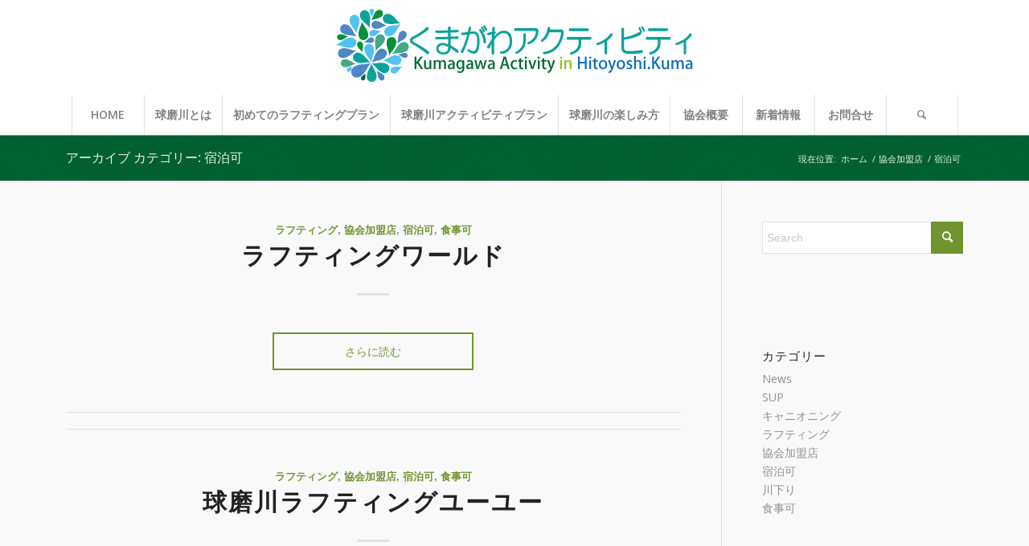

--- FILE ---
content_type: text/html; charset=UTF-8
request_url: https://kumagawa-raft.com/category/association_member/accommodation/
body_size: 15000
content:
<!DOCTYPE html>
<html dir="ltr" lang="ja" prefix="og: https://ogp.me/ns#" class="html_stretched responsive av-preloader-disabled  html_header_top html_logo_center html_bottom_nav_header html_menu_right html_large html_header_sticky html_header_shrinking_disabled html_mobile_menu_tablet html_header_searchicon html_content_align_center html_header_unstick_top html_header_stretch_disabled html_minimal_header html_minimal_header_shadow html_elegant-blog html_av-overlay-side html_av-overlay-side-minimal html_av-submenu-noclone html_entry_id_4024 av-cookies-no-cookie-consent av-no-preview av-default-lightbox html_text_menu_active av-mobile-menu-switch-default">
<head>
<meta charset="UTF-8" />
<meta name="robots" content="noindex, follow" />


<!-- mobile setting -->
<meta name="viewport" content="width=device-width, initial-scale=1">

<!-- Scripts/CSS and wp_head hook -->
<title>宿泊可 - 球磨川アクティビティ</title>
	<style>img:is([sizes="auto" i], [sizes^="auto," i]) { contain-intrinsic-size: 3000px 1500px }</style>
	
		<!-- All in One SEO 4.6.3 - aioseo.com -->
		<meta name="robots" content="max-image-preview:large" />
		<link rel="canonical" href="https://kumagawa-raft.com/category/association_member/accommodation/" />
		<meta name="generator" content="All in One SEO (AIOSEO) 4.6.3" />
		<script type="application/ld+json" class="aioseo-schema">
			{"@context":"https:\/\/schema.org","@graph":[{"@type":"BreadcrumbList","@id":"https:\/\/kumagawa-raft.com\/category\/association_member\/accommodation\/#breadcrumblist","itemListElement":[{"@type":"ListItem","@id":"https:\/\/kumagawa-raft.com\/#listItem","position":1,"name":"\u5bb6","item":"https:\/\/kumagawa-raft.com\/","nextItem":"https:\/\/kumagawa-raft.com\/category\/association_member\/#listItem"},{"@type":"ListItem","@id":"https:\/\/kumagawa-raft.com\/category\/association_member\/#listItem","position":2,"name":"\u5354\u4f1a\u52a0\u76df\u5e97","item":"https:\/\/kumagawa-raft.com\/category\/association_member\/","nextItem":"https:\/\/kumagawa-raft.com\/category\/association_member\/accommodation\/#listItem","previousItem":"https:\/\/kumagawa-raft.com\/#listItem"},{"@type":"ListItem","@id":"https:\/\/kumagawa-raft.com\/category\/association_member\/accommodation\/#listItem","position":3,"name":"\u5bbf\u6cca\u53ef","previousItem":"https:\/\/kumagawa-raft.com\/category\/association_member\/#listItem"}]},{"@type":"CollectionPage","@id":"https:\/\/kumagawa-raft.com\/category\/association_member\/accommodation\/#collectionpage","url":"https:\/\/kumagawa-raft.com\/category\/association_member\/accommodation\/","name":"\u5bbf\u6cca\u53ef - \u7403\u78e8\u5ddd\u30a2\u30af\u30c6\u30a3\u30d3\u30c6\u30a3","inLanguage":"ja","isPartOf":{"@id":"https:\/\/kumagawa-raft.com\/#website"},"breadcrumb":{"@id":"https:\/\/kumagawa-raft.com\/category\/association_member\/accommodation\/#breadcrumblist"}},{"@type":"Organization","@id":"https:\/\/kumagawa-raft.com\/#organization","name":"\u7403\u78e8\u5ddd\u30a2\u30af\u30c6\u30a3\u30d3\u30c6\u30a3","url":"https:\/\/kumagawa-raft.com\/"},{"@type":"WebSite","@id":"https:\/\/kumagawa-raft.com\/#website","url":"https:\/\/kumagawa-raft.com\/","name":"\u7403\u78e8\u5ddd\u30a2\u30af\u30c6\u30a3\u30d3\u30c6\u30a3","description":"\u65e5\u672c\u4e09\u6025\u6d41\u3000\u7403\u78e8\u5ddd\u3092\u697d\u3057\u3082\u3046\uff01","inLanguage":"ja","publisher":{"@id":"https:\/\/kumagawa-raft.com\/#organization"}}]}
		</script>
		<!-- All in One SEO -->

<link rel='dns-prefetch' href='//stats.wp.com' />
<link rel="alternate" type="application/rss+xml" title="球磨川アクティビティ &raquo; フィード" href="https://kumagawa-raft.com/feed/" />
<link rel="alternate" type="application/rss+xml" title="球磨川アクティビティ &raquo; コメントフィード" href="https://kumagawa-raft.com/comments/feed/" />
<link rel="alternate" type="application/rss+xml" title="球磨川アクティビティ &raquo; 宿泊可 カテゴリーのフィード" href="https://kumagawa-raft.com/category/association_member/accommodation/feed/" />

<!-- google webfont font replacement -->

			<script type='text/javascript'>

				(function() {

					/*	check if webfonts are disabled by user setting via cookie - or user must opt in.	*/
					var html = document.getElementsByTagName('html')[0];
					var cookie_check = html.className.indexOf('av-cookies-needs-opt-in') >= 0 || html.className.indexOf('av-cookies-can-opt-out') >= 0;
					var allow_continue = true;
					var silent_accept_cookie = html.className.indexOf('av-cookies-user-silent-accept') >= 0;

					if( cookie_check && ! silent_accept_cookie )
					{
						if( ! document.cookie.match(/aviaCookieConsent/) || html.className.indexOf('av-cookies-session-refused') >= 0 )
						{
							allow_continue = false;
						}
						else
						{
							if( ! document.cookie.match(/aviaPrivacyRefuseCookiesHideBar/) )
							{
								allow_continue = false;
							}
							else if( ! document.cookie.match(/aviaPrivacyEssentialCookiesEnabled/) )
							{
								allow_continue = false;
							}
							else if( document.cookie.match(/aviaPrivacyGoogleWebfontsDisabled/) )
							{
								allow_continue = false;
							}
						}
					}

					if( allow_continue )
					{
						var f = document.createElement('link');

						f.type 	= 'text/css';
						f.rel 	= 'stylesheet';
						f.href 	= 'https://fonts.googleapis.com/css?family=Open+Sans:400,600&display=auto';
						f.id 	= 'avia-google-webfont';

						document.getElementsByTagName('head')[0].appendChild(f);
					}
				})();

			</script>
			<script type="text/javascript">
/* <![CDATA[ */
window._wpemojiSettings = {"baseUrl":"https:\/\/s.w.org\/images\/core\/emoji\/16.0.1\/72x72\/","ext":".png","svgUrl":"https:\/\/s.w.org\/images\/core\/emoji\/16.0.1\/svg\/","svgExt":".svg","source":{"concatemoji":"https:\/\/kumagawa-raft.com\/wp-includes\/js\/wp-emoji-release.min.js?ver=6.8.3"}};
/*! This file is auto-generated */
!function(s,n){var o,i,e;function c(e){try{var t={supportTests:e,timestamp:(new Date).valueOf()};sessionStorage.setItem(o,JSON.stringify(t))}catch(e){}}function p(e,t,n){e.clearRect(0,0,e.canvas.width,e.canvas.height),e.fillText(t,0,0);var t=new Uint32Array(e.getImageData(0,0,e.canvas.width,e.canvas.height).data),a=(e.clearRect(0,0,e.canvas.width,e.canvas.height),e.fillText(n,0,0),new Uint32Array(e.getImageData(0,0,e.canvas.width,e.canvas.height).data));return t.every(function(e,t){return e===a[t]})}function u(e,t){e.clearRect(0,0,e.canvas.width,e.canvas.height),e.fillText(t,0,0);for(var n=e.getImageData(16,16,1,1),a=0;a<n.data.length;a++)if(0!==n.data[a])return!1;return!0}function f(e,t,n,a){switch(t){case"flag":return n(e,"\ud83c\udff3\ufe0f\u200d\u26a7\ufe0f","\ud83c\udff3\ufe0f\u200b\u26a7\ufe0f")?!1:!n(e,"\ud83c\udde8\ud83c\uddf6","\ud83c\udde8\u200b\ud83c\uddf6")&&!n(e,"\ud83c\udff4\udb40\udc67\udb40\udc62\udb40\udc65\udb40\udc6e\udb40\udc67\udb40\udc7f","\ud83c\udff4\u200b\udb40\udc67\u200b\udb40\udc62\u200b\udb40\udc65\u200b\udb40\udc6e\u200b\udb40\udc67\u200b\udb40\udc7f");case"emoji":return!a(e,"\ud83e\udedf")}return!1}function g(e,t,n,a){var r="undefined"!=typeof WorkerGlobalScope&&self instanceof WorkerGlobalScope?new OffscreenCanvas(300,150):s.createElement("canvas"),o=r.getContext("2d",{willReadFrequently:!0}),i=(o.textBaseline="top",o.font="600 32px Arial",{});return e.forEach(function(e){i[e]=t(o,e,n,a)}),i}function t(e){var t=s.createElement("script");t.src=e,t.defer=!0,s.head.appendChild(t)}"undefined"!=typeof Promise&&(o="wpEmojiSettingsSupports",i=["flag","emoji"],n.supports={everything:!0,everythingExceptFlag:!0},e=new Promise(function(e){s.addEventListener("DOMContentLoaded",e,{once:!0})}),new Promise(function(t){var n=function(){try{var e=JSON.parse(sessionStorage.getItem(o));if("object"==typeof e&&"number"==typeof e.timestamp&&(new Date).valueOf()<e.timestamp+604800&&"object"==typeof e.supportTests)return e.supportTests}catch(e){}return null}();if(!n){if("undefined"!=typeof Worker&&"undefined"!=typeof OffscreenCanvas&&"undefined"!=typeof URL&&URL.createObjectURL&&"undefined"!=typeof Blob)try{var e="postMessage("+g.toString()+"("+[JSON.stringify(i),f.toString(),p.toString(),u.toString()].join(",")+"));",a=new Blob([e],{type:"text/javascript"}),r=new Worker(URL.createObjectURL(a),{name:"wpTestEmojiSupports"});return void(r.onmessage=function(e){c(n=e.data),r.terminate(),t(n)})}catch(e){}c(n=g(i,f,p,u))}t(n)}).then(function(e){for(var t in e)n.supports[t]=e[t],n.supports.everything=n.supports.everything&&n.supports[t],"flag"!==t&&(n.supports.everythingExceptFlag=n.supports.everythingExceptFlag&&n.supports[t]);n.supports.everythingExceptFlag=n.supports.everythingExceptFlag&&!n.supports.flag,n.DOMReady=!1,n.readyCallback=function(){n.DOMReady=!0}}).then(function(){return e}).then(function(){var e;n.supports.everything||(n.readyCallback(),(e=n.source||{}).concatemoji?t(e.concatemoji):e.wpemoji&&e.twemoji&&(t(e.twemoji),t(e.wpemoji)))}))}((window,document),window._wpemojiSettings);
/* ]]> */
</script>
<style id='wp-emoji-styles-inline-css' type='text/css'>

	img.wp-smiley, img.emoji {
		display: inline !important;
		border: none !important;
		box-shadow: none !important;
		height: 1em !important;
		width: 1em !important;
		margin: 0 0.07em !important;
		vertical-align: -0.1em !important;
		background: none !important;
		padding: 0 !important;
	}
</style>
<link rel='stylesheet' id='wp-block-library-css' href='https://kumagawa-raft.com/wp-includes/css/dist/block-library/style.min.css?ver=6.8.3' type='text/css' media='all' />
<style id='wp-block-library-inline-css' type='text/css'>
.has-text-align-justify{text-align:justify;}
</style>
<style id='jetpack-sharing-buttons-style-inline-css' type='text/css'>
.jetpack-sharing-buttons__services-list{display:flex;flex-direction:row;flex-wrap:wrap;gap:0;list-style-type:none;margin:5px;padding:0}.jetpack-sharing-buttons__services-list.has-small-icon-size{font-size:12px}.jetpack-sharing-buttons__services-list.has-normal-icon-size{font-size:16px}.jetpack-sharing-buttons__services-list.has-large-icon-size{font-size:24px}.jetpack-sharing-buttons__services-list.has-huge-icon-size{font-size:36px}@media print{.jetpack-sharing-buttons__services-list{display:none!important}}.editor-styles-wrapper .wp-block-jetpack-sharing-buttons{gap:0;padding-inline-start:0}ul.jetpack-sharing-buttons__services-list.has-background{padding:1.25em 2.375em}
</style>
<link rel='stylesheet' id='liquid-block-speech-css' href='https://kumagawa-raft.com/wp-content/plugins/liquid-speech-balloon/css/block.css?ver=6.8.3' type='text/css' media='all' />
<style id='global-styles-inline-css' type='text/css'>
:root{--wp--preset--aspect-ratio--square: 1;--wp--preset--aspect-ratio--4-3: 4/3;--wp--preset--aspect-ratio--3-4: 3/4;--wp--preset--aspect-ratio--3-2: 3/2;--wp--preset--aspect-ratio--2-3: 2/3;--wp--preset--aspect-ratio--16-9: 16/9;--wp--preset--aspect-ratio--9-16: 9/16;--wp--preset--color--black: #000000;--wp--preset--color--cyan-bluish-gray: #abb8c3;--wp--preset--color--white: #ffffff;--wp--preset--color--pale-pink: #f78da7;--wp--preset--color--vivid-red: #cf2e2e;--wp--preset--color--luminous-vivid-orange: #ff6900;--wp--preset--color--luminous-vivid-amber: #fcb900;--wp--preset--color--light-green-cyan: #7bdcb5;--wp--preset--color--vivid-green-cyan: #00d084;--wp--preset--color--pale-cyan-blue: #8ed1fc;--wp--preset--color--vivid-cyan-blue: #0693e3;--wp--preset--color--vivid-purple: #9b51e0;--wp--preset--color--metallic-red: #b02b2c;--wp--preset--color--maximum-yellow-red: #edae44;--wp--preset--color--yellow-sun: #eeee22;--wp--preset--color--palm-leaf: #83a846;--wp--preset--color--aero: #7bb0e7;--wp--preset--color--old-lavender: #745f7e;--wp--preset--color--steel-teal: #5f8789;--wp--preset--color--raspberry-pink: #d65799;--wp--preset--color--medium-turquoise: #4ecac2;--wp--preset--gradient--vivid-cyan-blue-to-vivid-purple: linear-gradient(135deg,rgba(6,147,227,1) 0%,rgb(155,81,224) 100%);--wp--preset--gradient--light-green-cyan-to-vivid-green-cyan: linear-gradient(135deg,rgb(122,220,180) 0%,rgb(0,208,130) 100%);--wp--preset--gradient--luminous-vivid-amber-to-luminous-vivid-orange: linear-gradient(135deg,rgba(252,185,0,1) 0%,rgba(255,105,0,1) 100%);--wp--preset--gradient--luminous-vivid-orange-to-vivid-red: linear-gradient(135deg,rgba(255,105,0,1) 0%,rgb(207,46,46) 100%);--wp--preset--gradient--very-light-gray-to-cyan-bluish-gray: linear-gradient(135deg,rgb(238,238,238) 0%,rgb(169,184,195) 100%);--wp--preset--gradient--cool-to-warm-spectrum: linear-gradient(135deg,rgb(74,234,220) 0%,rgb(151,120,209) 20%,rgb(207,42,186) 40%,rgb(238,44,130) 60%,rgb(251,105,98) 80%,rgb(254,248,76) 100%);--wp--preset--gradient--blush-light-purple: linear-gradient(135deg,rgb(255,206,236) 0%,rgb(152,150,240) 100%);--wp--preset--gradient--blush-bordeaux: linear-gradient(135deg,rgb(254,205,165) 0%,rgb(254,45,45) 50%,rgb(107,0,62) 100%);--wp--preset--gradient--luminous-dusk: linear-gradient(135deg,rgb(255,203,112) 0%,rgb(199,81,192) 50%,rgb(65,88,208) 100%);--wp--preset--gradient--pale-ocean: linear-gradient(135deg,rgb(255,245,203) 0%,rgb(182,227,212) 50%,rgb(51,167,181) 100%);--wp--preset--gradient--electric-grass: linear-gradient(135deg,rgb(202,248,128) 0%,rgb(113,206,126) 100%);--wp--preset--gradient--midnight: linear-gradient(135deg,rgb(2,3,129) 0%,rgb(40,116,252) 100%);--wp--preset--font-size--small: 1rem;--wp--preset--font-size--medium: 1.125rem;--wp--preset--font-size--large: 1.75rem;--wp--preset--font-size--x-large: clamp(1.75rem, 3vw, 2.25rem);--wp--preset--spacing--20: 0.44rem;--wp--preset--spacing--30: 0.67rem;--wp--preset--spacing--40: 1rem;--wp--preset--spacing--50: 1.5rem;--wp--preset--spacing--60: 2.25rem;--wp--preset--spacing--70: 3.38rem;--wp--preset--spacing--80: 5.06rem;--wp--preset--shadow--natural: 6px 6px 9px rgba(0, 0, 0, 0.2);--wp--preset--shadow--deep: 12px 12px 50px rgba(0, 0, 0, 0.4);--wp--preset--shadow--sharp: 6px 6px 0px rgba(0, 0, 0, 0.2);--wp--preset--shadow--outlined: 6px 6px 0px -3px rgba(255, 255, 255, 1), 6px 6px rgba(0, 0, 0, 1);--wp--preset--shadow--crisp: 6px 6px 0px rgba(0, 0, 0, 1);}:root { --wp--style--global--content-size: 800px;--wp--style--global--wide-size: 1130px; }:where(body) { margin: 0; }.wp-site-blocks > .alignleft { float: left; margin-right: 2em; }.wp-site-blocks > .alignright { float: right; margin-left: 2em; }.wp-site-blocks > .aligncenter { justify-content: center; margin-left: auto; margin-right: auto; }:where(.is-layout-flex){gap: 0.5em;}:where(.is-layout-grid){gap: 0.5em;}.is-layout-flow > .alignleft{float: left;margin-inline-start: 0;margin-inline-end: 2em;}.is-layout-flow > .alignright{float: right;margin-inline-start: 2em;margin-inline-end: 0;}.is-layout-flow > .aligncenter{margin-left: auto !important;margin-right: auto !important;}.is-layout-constrained > .alignleft{float: left;margin-inline-start: 0;margin-inline-end: 2em;}.is-layout-constrained > .alignright{float: right;margin-inline-start: 2em;margin-inline-end: 0;}.is-layout-constrained > .aligncenter{margin-left: auto !important;margin-right: auto !important;}.is-layout-constrained > :where(:not(.alignleft):not(.alignright):not(.alignfull)){max-width: var(--wp--style--global--content-size);margin-left: auto !important;margin-right: auto !important;}.is-layout-constrained > .alignwide{max-width: var(--wp--style--global--wide-size);}body .is-layout-flex{display: flex;}.is-layout-flex{flex-wrap: wrap;align-items: center;}.is-layout-flex > :is(*, div){margin: 0;}body .is-layout-grid{display: grid;}.is-layout-grid > :is(*, div){margin: 0;}body{padding-top: 0px;padding-right: 0px;padding-bottom: 0px;padding-left: 0px;}a:where(:not(.wp-element-button)){text-decoration: underline;}:root :where(.wp-element-button, .wp-block-button__link){background-color: #32373c;border-width: 0;color: #fff;font-family: inherit;font-size: inherit;line-height: inherit;padding: calc(0.667em + 2px) calc(1.333em + 2px);text-decoration: none;}.has-black-color{color: var(--wp--preset--color--black) !important;}.has-cyan-bluish-gray-color{color: var(--wp--preset--color--cyan-bluish-gray) !important;}.has-white-color{color: var(--wp--preset--color--white) !important;}.has-pale-pink-color{color: var(--wp--preset--color--pale-pink) !important;}.has-vivid-red-color{color: var(--wp--preset--color--vivid-red) !important;}.has-luminous-vivid-orange-color{color: var(--wp--preset--color--luminous-vivid-orange) !important;}.has-luminous-vivid-amber-color{color: var(--wp--preset--color--luminous-vivid-amber) !important;}.has-light-green-cyan-color{color: var(--wp--preset--color--light-green-cyan) !important;}.has-vivid-green-cyan-color{color: var(--wp--preset--color--vivid-green-cyan) !important;}.has-pale-cyan-blue-color{color: var(--wp--preset--color--pale-cyan-blue) !important;}.has-vivid-cyan-blue-color{color: var(--wp--preset--color--vivid-cyan-blue) !important;}.has-vivid-purple-color{color: var(--wp--preset--color--vivid-purple) !important;}.has-metallic-red-color{color: var(--wp--preset--color--metallic-red) !important;}.has-maximum-yellow-red-color{color: var(--wp--preset--color--maximum-yellow-red) !important;}.has-yellow-sun-color{color: var(--wp--preset--color--yellow-sun) !important;}.has-palm-leaf-color{color: var(--wp--preset--color--palm-leaf) !important;}.has-aero-color{color: var(--wp--preset--color--aero) !important;}.has-old-lavender-color{color: var(--wp--preset--color--old-lavender) !important;}.has-steel-teal-color{color: var(--wp--preset--color--steel-teal) !important;}.has-raspberry-pink-color{color: var(--wp--preset--color--raspberry-pink) !important;}.has-medium-turquoise-color{color: var(--wp--preset--color--medium-turquoise) !important;}.has-black-background-color{background-color: var(--wp--preset--color--black) !important;}.has-cyan-bluish-gray-background-color{background-color: var(--wp--preset--color--cyan-bluish-gray) !important;}.has-white-background-color{background-color: var(--wp--preset--color--white) !important;}.has-pale-pink-background-color{background-color: var(--wp--preset--color--pale-pink) !important;}.has-vivid-red-background-color{background-color: var(--wp--preset--color--vivid-red) !important;}.has-luminous-vivid-orange-background-color{background-color: var(--wp--preset--color--luminous-vivid-orange) !important;}.has-luminous-vivid-amber-background-color{background-color: var(--wp--preset--color--luminous-vivid-amber) !important;}.has-light-green-cyan-background-color{background-color: var(--wp--preset--color--light-green-cyan) !important;}.has-vivid-green-cyan-background-color{background-color: var(--wp--preset--color--vivid-green-cyan) !important;}.has-pale-cyan-blue-background-color{background-color: var(--wp--preset--color--pale-cyan-blue) !important;}.has-vivid-cyan-blue-background-color{background-color: var(--wp--preset--color--vivid-cyan-blue) !important;}.has-vivid-purple-background-color{background-color: var(--wp--preset--color--vivid-purple) !important;}.has-metallic-red-background-color{background-color: var(--wp--preset--color--metallic-red) !important;}.has-maximum-yellow-red-background-color{background-color: var(--wp--preset--color--maximum-yellow-red) !important;}.has-yellow-sun-background-color{background-color: var(--wp--preset--color--yellow-sun) !important;}.has-palm-leaf-background-color{background-color: var(--wp--preset--color--palm-leaf) !important;}.has-aero-background-color{background-color: var(--wp--preset--color--aero) !important;}.has-old-lavender-background-color{background-color: var(--wp--preset--color--old-lavender) !important;}.has-steel-teal-background-color{background-color: var(--wp--preset--color--steel-teal) !important;}.has-raspberry-pink-background-color{background-color: var(--wp--preset--color--raspberry-pink) !important;}.has-medium-turquoise-background-color{background-color: var(--wp--preset--color--medium-turquoise) !important;}.has-black-border-color{border-color: var(--wp--preset--color--black) !important;}.has-cyan-bluish-gray-border-color{border-color: var(--wp--preset--color--cyan-bluish-gray) !important;}.has-white-border-color{border-color: var(--wp--preset--color--white) !important;}.has-pale-pink-border-color{border-color: var(--wp--preset--color--pale-pink) !important;}.has-vivid-red-border-color{border-color: var(--wp--preset--color--vivid-red) !important;}.has-luminous-vivid-orange-border-color{border-color: var(--wp--preset--color--luminous-vivid-orange) !important;}.has-luminous-vivid-amber-border-color{border-color: var(--wp--preset--color--luminous-vivid-amber) !important;}.has-light-green-cyan-border-color{border-color: var(--wp--preset--color--light-green-cyan) !important;}.has-vivid-green-cyan-border-color{border-color: var(--wp--preset--color--vivid-green-cyan) !important;}.has-pale-cyan-blue-border-color{border-color: var(--wp--preset--color--pale-cyan-blue) !important;}.has-vivid-cyan-blue-border-color{border-color: var(--wp--preset--color--vivid-cyan-blue) !important;}.has-vivid-purple-border-color{border-color: var(--wp--preset--color--vivid-purple) !important;}.has-metallic-red-border-color{border-color: var(--wp--preset--color--metallic-red) !important;}.has-maximum-yellow-red-border-color{border-color: var(--wp--preset--color--maximum-yellow-red) !important;}.has-yellow-sun-border-color{border-color: var(--wp--preset--color--yellow-sun) !important;}.has-palm-leaf-border-color{border-color: var(--wp--preset--color--palm-leaf) !important;}.has-aero-border-color{border-color: var(--wp--preset--color--aero) !important;}.has-old-lavender-border-color{border-color: var(--wp--preset--color--old-lavender) !important;}.has-steel-teal-border-color{border-color: var(--wp--preset--color--steel-teal) !important;}.has-raspberry-pink-border-color{border-color: var(--wp--preset--color--raspberry-pink) !important;}.has-medium-turquoise-border-color{border-color: var(--wp--preset--color--medium-turquoise) !important;}.has-vivid-cyan-blue-to-vivid-purple-gradient-background{background: var(--wp--preset--gradient--vivid-cyan-blue-to-vivid-purple) !important;}.has-light-green-cyan-to-vivid-green-cyan-gradient-background{background: var(--wp--preset--gradient--light-green-cyan-to-vivid-green-cyan) !important;}.has-luminous-vivid-amber-to-luminous-vivid-orange-gradient-background{background: var(--wp--preset--gradient--luminous-vivid-amber-to-luminous-vivid-orange) !important;}.has-luminous-vivid-orange-to-vivid-red-gradient-background{background: var(--wp--preset--gradient--luminous-vivid-orange-to-vivid-red) !important;}.has-very-light-gray-to-cyan-bluish-gray-gradient-background{background: var(--wp--preset--gradient--very-light-gray-to-cyan-bluish-gray) !important;}.has-cool-to-warm-spectrum-gradient-background{background: var(--wp--preset--gradient--cool-to-warm-spectrum) !important;}.has-blush-light-purple-gradient-background{background: var(--wp--preset--gradient--blush-light-purple) !important;}.has-blush-bordeaux-gradient-background{background: var(--wp--preset--gradient--blush-bordeaux) !important;}.has-luminous-dusk-gradient-background{background: var(--wp--preset--gradient--luminous-dusk) !important;}.has-pale-ocean-gradient-background{background: var(--wp--preset--gradient--pale-ocean) !important;}.has-electric-grass-gradient-background{background: var(--wp--preset--gradient--electric-grass) !important;}.has-midnight-gradient-background{background: var(--wp--preset--gradient--midnight) !important;}.has-small-font-size{font-size: var(--wp--preset--font-size--small) !important;}.has-medium-font-size{font-size: var(--wp--preset--font-size--medium) !important;}.has-large-font-size{font-size: var(--wp--preset--font-size--large) !important;}.has-x-large-font-size{font-size: var(--wp--preset--font-size--x-large) !important;}
:where(.wp-block-post-template.is-layout-flex){gap: 1.25em;}:where(.wp-block-post-template.is-layout-grid){gap: 1.25em;}
:where(.wp-block-columns.is-layout-flex){gap: 2em;}:where(.wp-block-columns.is-layout-grid){gap: 2em;}
:root :where(.wp-block-pullquote){font-size: 1.5em;line-height: 1.6;}
</style>
<link rel='stylesheet' id='avia-merged-styles-css' href='https://kumagawa-raft.com/wp-content/uploads/dynamic_avia/avia-merged-styles-e4c5f6fca2dba71a9baa6dc8f3d77560---68dcb94c74d44.css' type='text/css' media='all' />
<link rel='stylesheet' id='avia-single-post-4024-css' href='https://kumagawa-raft.com/wp-content/uploads/dynamic_avia/avia_posts_css/post-4024.css?ver=ver-1759308538' type='text/css' media='all' />
<script type="text/javascript" src="https://kumagawa-raft.com/wp-includes/js/jquery/jquery.min.js?ver=3.7.1" id="jquery-core-js"></script>
<script type="text/javascript" src="https://kumagawa-raft.com/wp-includes/js/jquery/jquery-migrate.min.js?ver=3.4.1" id="jquery-migrate-js"></script>
<script type="text/javascript" src="https://kumagawa-raft.com/wp-content/uploads/dynamic_avia/avia-head-scripts-03f311ef0a695956bab3a7478aa8f248---68dcb94c7e6cd.js" id="avia-head-scripts-js"></script>
<link rel="https://api.w.org/" href="https://kumagawa-raft.com/wp-json/" /><link rel="alternate" title="JSON" type="application/json" href="https://kumagawa-raft.com/wp-json/wp/v2/categories/22" /><link rel="EditURI" type="application/rsd+xml" title="RSD" href="https://kumagawa-raft.com/xmlrpc.php?rsd" />
<meta name="generator" content="WordPress 6.8.3" />
<style type="text/css">.liquid-speech-balloon-00 .liquid-speech-balloon-avatar { background-image: url("http://kumagawa-raft.com/wp-content/uploads/2021/03/enjoy01s.png"); } .liquid-speech-balloon-00 .liquid-speech-balloon-avatar::after { content: "R子"; } </style>
	<style>img#wpstats{display:none}</style>
		<link rel="profile" href="https://gmpg.org/xfn/11" />
<link rel="alternate" type="application/rss+xml" title="球磨川アクティビティ RSS2 Feed" href="https://kumagawa-raft.com/feed/" />
<link rel="pingback" href="https://kumagawa-raft.com/xmlrpc.php" />
<!--[if lt IE 9]><script src="https://kumagawa-raft.com/wp-content/themes/enfold5.7/js/html5shiv.js"></script><![endif]-->


<!-- To speed up the rendering and to display the site as fast as possible to the user we include some styles and scripts for above the fold content inline -->
<script type="text/javascript">'use strict';var avia_is_mobile=!1;if(/Android|webOS|iPhone|iPad|iPod|BlackBerry|IEMobile|Opera Mini/i.test(navigator.userAgent)&&'ontouchstart' in document.documentElement){avia_is_mobile=!0;document.documentElement.className+=' avia_mobile '}
else{document.documentElement.className+=' avia_desktop '};document.documentElement.className+=' js_active ';(function(){var e=['-webkit-','-moz-','-ms-',''],n='',o=!1,a=!1;for(var t in e){if(e[t]+'transform' in document.documentElement.style){o=!0;n=e[t]+'transform'};if(e[t]+'perspective' in document.documentElement.style){a=!0}};if(o){document.documentElement.className+=' avia_transform '};if(a){document.documentElement.className+=' avia_transform3d '};if(typeof document.getElementsByClassName=='function'&&typeof document.documentElement.getBoundingClientRect=='function'&&avia_is_mobile==!1){if(n&&window.innerHeight>0){setTimeout(function(){var e=0,o={},a=0,t=document.getElementsByClassName('av-parallax'),i=window.pageYOffset||document.documentElement.scrollTop;for(e=0;e<t.length;e++){t[e].style.top='0px';o=t[e].getBoundingClientRect();a=Math.ceil((window.innerHeight+i-o.top)*0.3);t[e].style[n]='translate(0px, '+a+'px)';t[e].style.top='auto';t[e].className+=' enabled-parallax '}},50)}}})();</script><link rel="icon" href="https://kumagawa-raft.com/wp-content/uploads/2021/12/cropped-kmagawa_actv_favicon_all-32x32.png" sizes="32x32" />
<link rel="icon" href="https://kumagawa-raft.com/wp-content/uploads/2021/12/cropped-kmagawa_actv_favicon_all-192x192.png" sizes="192x192" />
<link rel="apple-touch-icon" href="https://kumagawa-raft.com/wp-content/uploads/2021/12/cropped-kmagawa_actv_favicon_all-180x180.png" />
<meta name="msapplication-TileImage" content="https://kumagawa-raft.com/wp-content/uploads/2021/12/cropped-kmagawa_actv_favicon_all-270x270.png" />
<style type="text/css">
		@font-face {font-family: 'entypo-fontello'; font-weight: normal; font-style: normal; font-display: auto;
		src: url('https://kumagawa-raft.com/wp-content/themes/enfold5.7/config-templatebuilder/avia-template-builder/assets/fonts/entypo-fontello.woff2') format('woff2'),
		url('https://kumagawa-raft.com/wp-content/themes/enfold5.7/config-templatebuilder/avia-template-builder/assets/fonts/entypo-fontello.woff') format('woff'),
		url('https://kumagawa-raft.com/wp-content/themes/enfold5.7/config-templatebuilder/avia-template-builder/assets/fonts/entypo-fontello.ttf') format('truetype'),
		url('https://kumagawa-raft.com/wp-content/themes/enfold5.7/config-templatebuilder/avia-template-builder/assets/fonts/entypo-fontello.svg#entypo-fontello') format('svg'),
		url('https://kumagawa-raft.com/wp-content/themes/enfold5.7/config-templatebuilder/avia-template-builder/assets/fonts/entypo-fontello.eot'),
		url('https://kumagawa-raft.com/wp-content/themes/enfold5.7/config-templatebuilder/avia-template-builder/assets/fonts/entypo-fontello.eot?#iefix') format('embedded-opentype');
		} #top .avia-font-entypo-fontello, body .avia-font-entypo-fontello, html body [data-av_iconfont='entypo-fontello']:before{ font-family: 'entypo-fontello'; }
		</style>

<!--
Debugging Info for Theme support: 

Theme: Enfold
Version: 5.7
Installed: enfold5.7
AviaFramework Version: 5.6
AviaBuilder Version: 5.3
aviaElementManager Version: 1.0.1
ML:1G-PU:32-PLA:7
WP:6.8.3
Compress: CSS:all theme files - JS:all theme files
Updates: disabled
PLAu:6
-->
<link rel="stylesheet" href="/wp-content/themes/enfold5.7/cw-files/style.css">
<link rel="stylesheet" href="/wp-content/themes/enfold5.7/cw-files/footer-bar.css">

<link rel="stylesheet" href="https://use.fontawesome.com/releases/v5.3.1/css/all.css" integrity="sha384-mzrmE5qonljUremFsqc01SB46JvROS7bZs3IO2EmfFsd15uHvIt+Y8vEf7N7fWAU" crossorigin="anonymous">

</head>

<body id="top" class="archive category category-accommodation category-22 wp-theme-enfold57 stretched rtl_columns av-curtain-numeric arial-websave arial open_sans  avia-responsive-images-support" itemscope="itemscope" itemtype="https://schema.org/WebPage" >

	
	<div id='wrap_all'>

	
<header id='header' class='all_colors header_color light_bg_color  av_header_top av_logo_center av_bottom_nav_header av_menu_right av_large av_header_sticky av_header_shrinking_disabled av_header_stretch_disabled av_mobile_menu_tablet av_header_searchicon av_header_unstick_top av_seperator_big_border av_minimal_header av_minimal_header_shadow av_alternate_logo_active' data-av_shrink_factor='50' role="banner" itemscope="itemscope" itemtype="https://schema.org/WPHeader" >

		<div  id='header_main' class='container_wrap container_wrap_logo'>

        <div class='container av-logo-container'><div class='inner-container'><span class='logo avia-standard-logo'><a href='https://kumagawa-raft.com/' class='' aria-label='kumagaw_activity_logol' title='kumagaw_activity_logol'><img src="https://kumagawa-raft.com/wp-content/uploads/2021/03/kumagaw_activity_logol.png" srcset="https://kumagawa-raft.com/wp-content/uploads/2021/03/kumagaw_activity_logol.png 490w, https://kumagawa-raft.com/wp-content/uploads/2021/03/kumagaw_activity_logol-300x72.png 300w" sizes="(max-width: 490px) 100vw, 490px" height="100" width="300" alt='球磨川アクティビティ' title='kumagaw_activity_logol' /></a></span></div></div><div id='header_main_alternate' class='container_wrap'><div class='container'><nav class='main_menu' data-selectname='Select a page'  role="navigation" itemscope="itemscope" itemtype="https://schema.org/SiteNavigationElement" ><div class="avia-menu av-main-nav-wrap"><ul role="menu" class="menu av-main-nav" id="avia-menu"><li role="menuitem" id="menu-item-3038" class="menu-item menu-item-type-post_type menu-item-object-page menu-item-home menu-item-top-level menu-item-top-level-1"><a href="https://kumagawa-raft.com/" itemprop="url" tabindex="0"><span class="avia-bullet"></span><span class="avia-menu-text">HOME</span><span class="avia-menu-fx"><span class="avia-arrow-wrap"><span class="avia-arrow"></span></span></span></a></li>
<li role="menuitem" id="menu-item-3181" class="menu-item menu-item-type-post_type menu-item-object-page menu-item-has-children menu-item-top-level menu-item-top-level-2"><a href="https://kumagawa-raft.com/whats_kuma_river/" itemprop="url" tabindex="0"><span class="avia-bullet"></span><span class="avia-menu-text">球磨川とは</span><span class="avia-menu-fx"><span class="avia-arrow-wrap"><span class="avia-arrow"></span></span></span></a>


<ul class="sub-menu">
	<li role="menuitem" id="menu-item-3186" class="menu-item menu-item-type-post_type menu-item-object-page"><a href="https://kumagawa-raft.com/kumariver_history/" itemprop="url" tabindex="0"><span class="avia-bullet"></span><span class="avia-menu-text">球磨川の歴史</span></a></li>
	<li role="menuitem" id="menu-item-4664" class="menu-item menu-item-type-post_type menu-item-object-page"><a href="https://kumagawa-raft.com/kumagawa_kudari/" itemprop="url" tabindex="0"><span class="avia-bullet"></span><span class="avia-menu-text">球磨川下り</span></a></li>
</ul>
</li>
<li role="menuitem" id="menu-item-4857" class="menu-item menu-item-type-custom menu-item-object-custom menu-item-top-level menu-item-top-level-3"><a target="_blank" href="https://www.kumamotto.net/detail/a2km01000745/" itemprop="url" tabindex="0" rel="noopener"><span class="avia-bullet"></span><span class="avia-menu-text">初めてのラフティングプラン</span><span class="avia-menu-fx"><span class="avia-arrow-wrap"><span class="avia-arrow"></span></span></span></a></li>
<li role="menuitem" id="menu-item-5108" class="menu-item menu-item-type-post_type menu-item-object-page menu-item-top-level menu-item-top-level-4"><a href="https://kumagawa-raft.com/hitoyoshi_river_activity_plan/" itemprop="url" tabindex="0"><span class="avia-bullet"></span><span class="avia-menu-text">球磨川アクティビティプラン</span><span class="avia-menu-fx"><span class="avia-arrow-wrap"><span class="avia-arrow"></span></span></span></a></li>
<li role="menuitem" id="menu-item-5098" class="menu-item menu-item-type-post_type menu-item-object-page menu-item-has-children menu-item-mega-parent  menu-item-top-level menu-item-top-level-5"><a href="https://kumagawa-raft.com/how_to_enjoy/" itemprop="url" tabindex="0"><span class="avia-bullet"></span><span class="avia-menu-text">球磨川の楽しみ方</span><span class="avia-menu-fx"><span class="avia-arrow-wrap"><span class="avia-arrow"></span></span></span></a>
<div class='avia_mega_div avia_mega5 twelve units'>

<ul class="sub-menu">
	<li role="menuitem" id="menu-item-3628" class="menu-item menu-item-type-post_type menu-item-object-page menu-item-has-children avia_mega_menu_columns_5 three units  avia_mega_menu_columns_first"><span class='mega_menu_title heading-color av-special-font'><a href='https://kumagawa-raft.com/rafting/'>ラフティング</a></span>
	<ul class="sub-menu">
		<li role="menuitem" id="menu-item-4921" class="menu-item menu-item-type-post_type menu-item-object-page"><a href="https://kumagawa-raft.com/kumagawa_rafting_point/" itemprop="url" tabindex="0"><span class="avia-bullet"></span><span class="avia-menu-text">球磨川ラフティングのおススメポイント</span></a></li>
		<li role="menuitem" id="menu-item-4918" class="menu-item menu-item-type-post_type menu-item-object-page"><a href="https://kumagawa-raft.com/qa/" itemprop="url" tabindex="0"><span class="avia-bullet"></span><span class="avia-menu-text">よくあるご質問</span></a></li>
	</ul>
</li>
	<li role="menuitem" id="menu-item-4665" class="menu-item menu-item-type-post_type menu-item-object-page avia_mega_menu_columns_5 three units "><span class='mega_menu_title heading-color av-special-font'><a href='https://kumagawa-raft.com/kumagawa_kudari/'>球磨川下り</a></span></li>
	<li role="menuitem" id="menu-item-3626" class="menu-item menu-item-type-post_type menu-item-object-page menu-item-has-children avia_mega_menu_columns_5 three units "><span class='mega_menu_title heading-color av-special-font'><a href='https://kumagawa-raft.com/sup/'>SUP</a></span>
	<ul class="sub-menu">
		<li role="menuitem" id="menu-item-5109" class="menu-item menu-item-type-post_type menu-item-object-page"><a href="https://kumagawa-raft.com/kumagawa_sup_point/" itemprop="url" tabindex="0"><span class="avia-bullet"></span><span class="avia-menu-text">球磨川SUPのおすすめポイント</span></a></li>
	</ul>
</li>
	<li role="menuitem" id="menu-item-4916" class="menu-item menu-item-type-post_type menu-item-object-page menu-item-has-children avia_mega_menu_columns_5 three units "><span class='mega_menu_title heading-color av-special-font'><a href='https://kumagawa-raft.com/canyoning/'>キャニオニング</a></span>
	<ul class="sub-menu">
		<li role="menuitem" id="menu-item-4919" class="menu-item menu-item-type-post_type menu-item-object-page"><a href="https://kumagawa-raft.com/kumagawa_canyoning_point/" itemprop="url" tabindex="0"><span class="avia-bullet"></span><span class="avia-menu-text">球磨川キャニオニングのおススメポイント</span></a></li>
	</ul>
</li>
	<li role="menuitem" id="menu-item-5099" class="menu-item menu-item-type-post_type menu-item-object-page avia_mega_menu_columns_5 three units avia_mega_menu_columns_last"><span class='mega_menu_title heading-color av-special-font'><a href='https://kumagawa-raft.com/river_sauna/'>リバーサウナ</a></span></li>
</ul>

</div>
</li>
<li role="menuitem" id="menu-item-3314" class="menu-item menu-item-type-post_type menu-item-object-page menu-item-has-children menu-item-top-level menu-item-top-level-6"><a href="https://kumagawa-raft.com/about_us/" itemprop="url" tabindex="0"><span class="avia-bullet"></span><span class="avia-menu-text">協会概要</span><span class="avia-menu-fx"><span class="avia-arrow-wrap"><span class="avia-arrow"></span></span></span></a>


<ul class="sub-menu">
	<li role="menuitem" id="menu-item-3648" class="menu-item menu-item-type-post_type menu-item-object-page"><a href="https://kumagawa-raft.com/access/" itemprop="url" tabindex="0"><span class="avia-bullet"></span><span class="avia-menu-text">アクセス</span></a></li>
	<li role="menuitem" id="menu-item-3629" class="menu-item menu-item-type-custom menu-item-object-custom"><a href="http://kumagawa-raft.com/across-rafting/" itemprop="url" tabindex="0"><span class="avia-bullet"></span><span class="avia-menu-text">アクロスラフティング</span></a></li>
	<li role="menuitem" id="menu-item-3630" class="menu-item menu-item-type-custom menu-item-object-custom"><a href="http://kumagawa-raft.com/apollo-raf/" itemprop="url" tabindex="0"><span class="avia-bullet"></span><span class="avia-menu-text">アポロ</span></a></li>
	<li role="menuitem" id="menu-item-3631" class="menu-item menu-item-type-custom menu-item-object-custom"><a href="http://kumagawa-raft.com/aijump/" itemprop="url" tabindex="0"><span class="avia-bullet"></span><span class="avia-menu-text">Aiリバージャンプ</span></a></li>
	<li role="menuitem" id="menu-item-3632" class="menu-item menu-item-type-custom menu-item-object-custom"><a href="http://kumagawa-raft.com/rafting_abc/" itemprop="url" tabindex="0"><span class="avia-bullet"></span><span class="avia-menu-text">球磨川ABC</span></a></li>
	<li role="menuitem" id="menu-item-3633" class="menu-item menu-item-type-custom menu-item-object-custom"><a href="http://kumagawa-raft.com/kumagawakudari/" itemprop="url" tabindex="0"><span class="avia-bullet"></span><span class="avia-menu-text">球磨川くだり株式会社</span></a></li>
	<li role="menuitem" id="menu-item-3634" class="menu-item menu-item-type-custom menu-item-object-custom"><a href="http://kumagawa-raft.com/kumacamp/" itemprop="url" tabindex="0"><span class="avia-bullet"></span><span class="avia-menu-text">球磨川探検倶楽部</span></a></li>
	<li role="menuitem" id="menu-item-3635" class="menu-item menu-item-type-custom menu-item-object-custom"><a href="http://kumagawa-raft.com/raft-again/" itemprop="url" tabindex="0"><span class="avia-bullet"></span><span class="avia-menu-text">球磨川ラフティングAgain</span></a></li>
	<li role="menuitem" id="menu-item-5141" class="menu-item menu-item-type-custom menu-item-object-custom"><a href="https://kumagawa-raft.com/kumagawarafting_club/" itemprop="url" tabindex="0"><span class="avia-bullet"></span><span class="avia-menu-text">球磨川ラフティングクラブ</span></a></li>
	<li role="menuitem" id="menu-item-3637" class="menu-item menu-item-type-custom menu-item-object-custom"><a href="http://kumagawa-raft.com/raftingstones/" itemprop="url" tabindex="0"><span class="avia-bullet"></span><span class="avia-menu-text">ストーンズ</span></a></li>
	<li role="menuitem" id="menu-item-3638" class="menu-item menu-item-type-custom menu-item-object-custom"><a href="http://kumagawa-raft.com/raftingheart/" itemprop="url" tabindex="0"><span class="avia-bullet"></span><span class="avia-menu-text">ラフティングハート</span></a></li>
	<li role="menuitem" id="menu-item-3797" class="menu-item menu-item-type-custom menu-item-object-custom"><a href="http://kumagawa-raft.com/rafting-youyou/" itemprop="url" tabindex="0"><span class="avia-bullet"></span><span class="avia-menu-text">​​球磨川ラフティングユーユー</span></a></li>
	<li role="menuitem" id="menu-item-4033" class="menu-item menu-item-type-custom menu-item-object-custom"><a href="http://kumagawa-raft.com/test/" itemprop="url" tabindex="0"><span class="avia-bullet"></span><span class="avia-menu-text">ラフティングワールド</span></a></li>
	<li role="menuitem" id="menu-item-3639" class="menu-item menu-item-type-custom menu-item-object-custom"><a href="http://kumagawa-raft.com/landearth/" itemprop="url" tabindex="0"><span class="avia-bullet"></span><span class="avia-menu-text">有限会社 ランドアース</span></a></li>
</ul>
</li>
<li role="menuitem" id="menu-item-3965" class="menu-item menu-item-type-post_type menu-item-object-page menu-item-top-level menu-item-top-level-7"><a href="https://kumagawa-raft.com/%e6%96%b0%e7%9d%80%e6%83%85%e5%a0%b1-2/" itemprop="url" tabindex="0"><span class="avia-bullet"></span><span class="avia-menu-text">新着情報</span><span class="avia-menu-fx"><span class="avia-arrow-wrap"><span class="avia-arrow"></span></span></span></a></li>
<li role="menuitem" id="menu-item-3073" class="menu-item menu-item-type-post_type menu-item-object-page menu-item-top-level menu-item-top-level-8"><a href="https://kumagawa-raft.com/contact/" itemprop="url" tabindex="0"><span class="avia-bullet"></span><span class="avia-menu-text">お問合せ</span><span class="avia-menu-fx"><span class="avia-arrow-wrap"><span class="avia-arrow"></span></span></span></a></li>
<li id="menu-item-search" class="noMobile menu-item menu-item-search-dropdown menu-item-avia-special" role="menuitem"><a aria-label="Search" href="?s=" rel="nofollow" data-avia-search-tooltip="

&lt;form role=&quot;search&quot; action=&quot;https://kumagawa-raft.com/&quot; id=&quot;searchform&quot; method=&quot;get&quot; class=&quot;&quot;&gt;
	&lt;div&gt;
		&lt;input type=&quot;submit&quot; value=&quot;&quot; id=&quot;searchsubmit&quot; class=&quot;button avia-font-entypo-fontello&quot; /&gt;
		&lt;input type=&quot;text&quot; id=&quot;s&quot; name=&quot;s&quot; value=&quot;&quot; placeholder=&#039;Search&#039; /&gt;
			&lt;/div&gt;
&lt;/form&gt;
" aria-hidden='false' data-av_icon='' data-av_iconfont='entypo-fontello'><span class="avia_hidden_link_text">Search</span></a></li><li class="av-burger-menu-main menu-item-avia-special " role="menuitem">
	        			<a href="#" aria-label="Menu" aria-hidden="false">
							<span class="av-hamburger av-hamburger--spin av-js-hamburger">
								<span class="av-hamburger-box">
						          <span class="av-hamburger-inner"></span>
						          <strong>Menu</strong>
								</span>
							</span>
							<span class="avia_hidden_link_text">Menu</span>
						</a>
	        		   </li></ul></div></nav></div> </div> 
		<!-- end container_wrap-->
		</div>
<div class="header_bg"></div>
<!-- end header -->
</header>

	<div id='main' class='all_colors' data-scroll-offset='116'>

	<div class='stretch_full container_wrap alternate_color light_bg_color title_container'><div class='container'><h1 class='main-title entry-title '><a href='https://kumagawa-raft.com/category/association_member/accommodation/' rel='bookmark' title='Permanent Link: アーカイブ カテゴリー: 宿泊可'  itemprop="headline" >アーカイブ カテゴリー: 宿泊可</a></h1><div class="breadcrumb breadcrumbs avia-breadcrumbs"><div class="breadcrumb-trail" ><span class="trail-before"><span class="breadcrumb-title">現在位置: </span></span> <span  itemscope="itemscope" itemtype="https://schema.org/BreadcrumbList" ><span  itemscope="itemscope" itemtype="https://schema.org/ListItem" itemprop="itemListElement" ><a itemprop="url" href="https://kumagawa-raft.com" title="球磨川アクティビティ" rel="home" class="trail-begin"><span itemprop="name">ホーム</span></a><span itemprop="position" class="hidden">1</span></span></span> <span class="sep">/</span> <span  itemscope="itemscope" itemtype="https://schema.org/BreadcrumbList" ><span  itemscope="itemscope" itemtype="https://schema.org/ListItem" itemprop="itemListElement" ><a itemprop="url" href="https://kumagawa-raft.com/category/association_member/" title="協会加盟店"><span itemprop="name">協会加盟店</span></a><span itemprop="position" class="hidden">2</span></span></span> <span class="sep">/</span> <span class="trail-end">宿泊可</span></div></div></div></div>
		<div class='container_wrap container_wrap_first main_color sidebar_right'>

			<div class='container template-blog '>

				<main class='content av-content-small alpha units av-main-archive'  role="main" itemprop="mainContentOfPage" itemscope="itemscope" itemtype="https://schema.org/Blog" >

					<article class="post-entry post-entry-type-standard post-entry-4024 post-loop-1 post-parity-odd custom with-slider post-4024 post type-post status-publish format-standard has-post-thumbnail hentry category-rafting category-association_member category-accommodation category-foods"  itemscope="itemscope" itemtype="https://schema.org/BlogPosting" itemprop="blogPost" ><div class="blog-meta"></div><div class='entry-content-wrapper clearfix standard-content'><header class="entry-content-header"><div class="av-heading-wrapper"><span class="blog-categories minor-meta"><a href="https://kumagawa-raft.com/category/association_member/rafting/" rel="tag">ラフティング</a>, <a href="https://kumagawa-raft.com/category/association_member/" rel="tag">協会加盟店</a>, <a href="https://kumagawa-raft.com/category/association_member/accommodation/" rel="tag">宿泊可</a>, <a href="https://kumagawa-raft.com/category/association_member/foods/" rel="tag">食事可</a></span><h2 class='post-title entry-title '  itemprop="headline" ><a href="https://kumagawa-raft.com/raftingworld/" rel="bookmark" title="Permanent Link: ラフティングワールド">ラフティングワールド<span class="post-format-icon minor-meta"></span></a></h2></div></header><span class="av-vertical-delimiter"></span><div class="entry-content"  itemprop="text" ><div class="read-more-link"><a href="https://kumagawa-raft.com/raftingworld/" class="more-link">さらに読む<span class="more-link-arrow"></span></a></div>
</div><span class="post-meta-infos"></span><footer class="entry-footer"></footer><div class='post_delimiter'></div></div><div class="post_author_timeline"></div><span class='hidden'>
				<span class='av-structured-data'  itemprop="image" itemscope="itemscope" itemtype="https://schema.org/ImageObject" >
						<span itemprop='url'>https://kumagawa-raft.com/wp-content/uploads/2021/02/kakuresatoworld.jpg</span>
						<span itemprop='height'>500</span>
						<span itemprop='width'>750</span>
				</span>
				<span class='av-structured-data'  itemprop="publisher" itemtype="https://schema.org/Organization" itemscope="itemscope" >
						<span itemprop='name'>toyoshima</span>
						<span itemprop='logo' itemscope itemtype='https://schema.org/ImageObject'>
							<span itemprop='url'>https://kumagawa-raft.com/wp-content/uploads/2021/03/kumagaw_activity_logol.png</span>
						</span>
				</span><span class='av-structured-data'  itemprop="author" itemscope="itemscope" itemtype="https://schema.org/Person" ><span itemprop='name'>toyoshima</span></span><span class='av-structured-data'  itemprop="datePublished" datetime="2021-03-03T21:20:05+09:00" >2021-03-03 21:20:05</span><span class='av-structured-data'  itemprop="dateModified" itemtype="https://schema.org/dateModified" >2021-11-30 16:41:48</span><span class='av-structured-data'  itemprop="mainEntityOfPage" itemtype="https://schema.org/mainEntityOfPage" ><span itemprop='name'>ラフティングワールド</span></span></span></article><article class="post-entry post-entry-type-standard post-entry-3650 post-loop-2 post-parity-even custom with-slider post-3650 post type-post status-publish format-standard has-post-thumbnail hentry category-rafting category-association_member category-accommodation category-foods"  itemscope="itemscope" itemtype="https://schema.org/BlogPosting" itemprop="blogPost" ><div class="blog-meta"></div><div class='entry-content-wrapper clearfix standard-content'><header class="entry-content-header"><div class="av-heading-wrapper"><span class="blog-categories minor-meta"><a href="https://kumagawa-raft.com/category/association_member/rafting/" rel="tag">ラフティング</a>, <a href="https://kumagawa-raft.com/category/association_member/" rel="tag">協会加盟店</a>, <a href="https://kumagawa-raft.com/category/association_member/accommodation/" rel="tag">宿泊可</a>, <a href="https://kumagawa-raft.com/category/association_member/foods/" rel="tag">食事可</a></span><h2 class='post-title entry-title '  itemprop="headline" ><a href="https://kumagawa-raft.com/rafting-youyou/" rel="bookmark" title="Permanent Link: ​​球磨川ラフティングユーユー">​​球磨川ラフティングユーユー<span class="post-format-icon minor-meta"></span></a></h2></div></header><span class="av-vertical-delimiter"></span><div class="entry-content"  itemprop="text" ><div class="read-more-link"><a href="https://kumagawa-raft.com/rafting-youyou/" class="more-link">さらに読む<span class="more-link-arrow"></span></a></div>
</div><span class="post-meta-infos"></span><footer class="entry-footer"></footer><div class='post_delimiter'></div></div><div class="post_author_timeline"></div><span class='hidden'>
				<span class='av-structured-data'  itemprop="image" itemscope="itemscope" itemtype="https://schema.org/ImageObject" >
						<span itemprop='url'>https://kumagawa-raft.com/wp-content/uploads/2021/02/rafting-youyou01.jpg</span>
						<span itemprop='height'>400</span>
						<span itemprop='width'>600</span>
				</span>
				<span class='av-structured-data'  itemprop="publisher" itemtype="https://schema.org/Organization" itemscope="itemscope" >
						<span itemprop='name'>toyoshima</span>
						<span itemprop='logo' itemscope itemtype='https://schema.org/ImageObject'>
							<span itemprop='url'>https://kumagawa-raft.com/wp-content/uploads/2021/03/kumagaw_activity_logol.png</span>
						</span>
				</span><span class='av-structured-data'  itemprop="author" itemscope="itemscope" itemtype="https://schema.org/Person" ><span itemprop='name'>toyoshima</span></span><span class='av-structured-data'  itemprop="datePublished" datetime="2021-02-22T09:38:53+09:00" >2021-02-22 09:38:53</span><span class='av-structured-data'  itemprop="dateModified" itemtype="https://schema.org/dateModified" >2021-11-30 16:40:38</span><span class='av-structured-data'  itemprop="mainEntityOfPage" itemtype="https://schema.org/mainEntityOfPage" ><span itemprop='name'>​​球磨川ラフティングユーユー</span></span></span></article><article class="post-entry post-entry-type-standard post-entry-3530 post-loop-3 post-parity-odd custom with-slider post-3530 post type-post status-publish format-standard has-post-thumbnail hentry category-rafting category-association_member category-accommodation category-foods"  itemscope="itemscope" itemtype="https://schema.org/BlogPosting" itemprop="blogPost" ><div class="blog-meta"></div><div class='entry-content-wrapper clearfix standard-content'><header class="entry-content-header"><div class="av-heading-wrapper"><span class="blog-categories minor-meta"><a href="https://kumagawa-raft.com/category/association_member/rafting/" rel="tag">ラフティング</a>, <a href="https://kumagawa-raft.com/category/association_member/" rel="tag">協会加盟店</a>, <a href="https://kumagawa-raft.com/category/association_member/accommodation/" rel="tag">宿泊可</a>, <a href="https://kumagawa-raft.com/category/association_member/foods/" rel="tag">食事可</a></span><h2 class='post-title entry-title '  itemprop="headline" ><a href="https://kumagawa-raft.com/kumacamp/" rel="bookmark" title="Permanent Link: 球磨川探検倶楽部">球磨川探検倶楽部<span class="post-format-icon minor-meta"></span></a></h2></div></header><span class="av-vertical-delimiter"></span><div class="entry-content"  itemprop="text" ><div class="read-more-link"><a href="https://kumagawa-raft.com/kumacamp/" class="more-link">さらに読む<span class="more-link-arrow"></span></a></div>
</div><span class="post-meta-infos"></span><footer class="entry-footer"></footer><div class='post_delimiter'></div></div><div class="post_author_timeline"></div><span class='hidden'>
				<span class='av-structured-data'  itemprop="image" itemscope="itemscope" itemtype="https://schema.org/ImageObject" >
						<span itemprop='url'>https://kumagawa-raft.com/wp-content/uploads/2021/02/kumagawatankenclub03-1.jpg</span>
						<span itemprop='height'>400</span>
						<span itemprop='width'>600</span>
				</span>
				<span class='av-structured-data'  itemprop="publisher" itemtype="https://schema.org/Organization" itemscope="itemscope" >
						<span itemprop='name'>toyoshima</span>
						<span itemprop='logo' itemscope itemtype='https://schema.org/ImageObject'>
							<span itemprop='url'>https://kumagawa-raft.com/wp-content/uploads/2021/03/kumagaw_activity_logol.png</span>
						</span>
				</span><span class='av-structured-data'  itemprop="author" itemscope="itemscope" itemtype="https://schema.org/Person" ><span itemprop='name'>toyoshima</span></span><span class='av-structured-data'  itemprop="datePublished" datetime="2021-02-19T10:02:13+09:00" >2021-02-19 10:02:13</span><span class='av-structured-data'  itemprop="dateModified" itemtype="https://schema.org/dateModified" >2021-11-30 16:26:17</span><span class='av-structured-data'  itemprop="mainEntityOfPage" itemtype="https://schema.org/mainEntityOfPage" ><span itemprop='name'>球磨川探検倶楽部</span></span></span></article><article class="post-entry post-entry-type-standard post-entry-3258 post-loop-4 post-parity-even post-entry-last custom with-slider post-3258 post type-post status-publish format-standard has-post-thumbnail hentry category-rafting category-association_member category-accommodation category-foods"  itemscope="itemscope" itemtype="https://schema.org/BlogPosting" itemprop="blogPost" ><div class="blog-meta"></div><div class='entry-content-wrapper clearfix standard-content'><header class="entry-content-header"><div class="av-heading-wrapper"><span class="blog-categories minor-meta"><a href="https://kumagawa-raft.com/category/association_member/rafting/" rel="tag">ラフティング</a>, <a href="https://kumagawa-raft.com/category/association_member/" rel="tag">協会加盟店</a>, <a href="https://kumagawa-raft.com/category/association_member/accommodation/" rel="tag">宿泊可</a>, <a href="https://kumagawa-raft.com/category/association_member/foods/" rel="tag">食事可</a></span><h2 class='post-title entry-title '  itemprop="headline" ><a href="https://kumagawa-raft.com/aijump/" rel="bookmark" title="Permanent Link: Aiリバージャンプ">Aiリバージャンプ<span class="post-format-icon minor-meta"></span></a></h2></div></header><span class="av-vertical-delimiter"></span><div class="entry-content"  itemprop="text" ><div class="read-more-link"><a href="https://kumagawa-raft.com/aijump/" class="more-link">さらに読む<span class="more-link-arrow"></span></a></div>
</div><span class="post-meta-infos"></span><footer class="entry-footer"></footer><div class='post_delimiter'></div></div><div class="post_author_timeline"></div><span class='hidden'>
				<span class='av-structured-data'  itemprop="image" itemscope="itemscope" itemtype="https://schema.org/ImageObject" >
						<span itemprop='url'>https://kumagawa-raft.com/wp-content/uploads/2021/02/airiverjump02.jpg</span>
						<span itemprop='height'>500</span>
						<span itemprop='width'>750</span>
				</span>
				<span class='av-structured-data'  itemprop="publisher" itemtype="https://schema.org/Organization" itemscope="itemscope" >
						<span itemprop='name'>toyoshima</span>
						<span itemprop='logo' itemscope itemtype='https://schema.org/ImageObject'>
							<span itemprop='url'>https://kumagawa-raft.com/wp-content/uploads/2021/03/kumagaw_activity_logol.png</span>
						</span>
				</span><span class='av-structured-data'  itemprop="author" itemscope="itemscope" itemtype="https://schema.org/Person" ><span itemprop='name'>toyoshima</span></span><span class='av-structured-data'  itemprop="datePublished" datetime="2021-02-12T21:15:44+09:00" >2021-02-12 21:15:44</span><span class='av-structured-data'  itemprop="dateModified" itemtype="https://schema.org/dateModified" >2021-11-30 16:19:29</span><span class='av-structured-data'  itemprop="mainEntityOfPage" itemtype="https://schema.org/mainEntityOfPage" ><span itemprop='name'>Aiリバージャンプ</span></span></span></article><div class='custom'></div>
				<!--end content-->
				</main>

				<aside class='sidebar sidebar_right   alpha units'  role="complementary" itemscope="itemscope" itemtype="https://schema.org/WPSideBar" ><div class="inner_sidebar extralight-border"><section id="search-3" class="widget clearfix widget_search">

<form action="https://kumagawa-raft.com/" id="searchform" method="get" class="">
	<div>
		<input type="submit" value="" id="searchsubmit" class="button avia-font-entypo-fontello" />
		<input type="text" id="s" name="s" value="" placeholder='Search' />
			</div>
</form>
<span class="seperator extralight-border"></span></section><section id="portfoliobox-2" class="widget clearfix avia-widget-container newsbox"><span class="seperator extralight-border"></span></section><section id="categories-3" class="widget clearfix widget_categories"><h3 class="widgettitle">カテゴリー</h3>
			<ul>
					<li class="cat-item cat-item-2"><a href="https://kumagawa-raft.com/category/news/">News</a>
</li>
	<li class="cat-item cat-item-19"><a href="https://kumagawa-raft.com/category/association_member/sup/">SUP</a>
</li>
	<li class="cat-item cat-item-20"><a href="https://kumagawa-raft.com/category/association_member/canyoning/">キャニオニング</a>
</li>
	<li class="cat-item cat-item-18"><a href="https://kumagawa-raft.com/category/association_member/rafting/">ラフティング</a>
</li>
	<li class="cat-item cat-item-17 current-cat-parent current-cat-ancestor"><a href="https://kumagawa-raft.com/category/association_member/">協会加盟店</a>
</li>
	<li class="cat-item cat-item-22 current-cat"><a aria-current="page" href="https://kumagawa-raft.com/category/association_member/accommodation/">宿泊可</a>
</li>
	<li class="cat-item cat-item-21"><a href="https://kumagawa-raft.com/category/association_member/kawakudari/">川下り</a>
</li>
	<li class="cat-item cat-item-23"><a href="https://kumagawa-raft.com/category/association_member/foods/">食事可</a>
</li>
			</ul>

			<span class="seperator extralight-border"></span></section><section id="avia_fb_likebox-2" class="widget clearfix avia-widget-container avia_fb_likebox avia_no_block_preview"><div class='av_facebook_widget_wrap ' ><div class="fb-page" data-width="500" data-href="https://www.facebook.com/kriesi.at" data-small-header="false" data-adapt-container-width="true" data-hide-cover="false" data-show-facepile="true" data-show-posts="false"><div class="fb-xfbml-parse-ignore"></div></div></div><span class="seperator extralight-border"></span></section></div></aside>
			</div><!--end container-->

		</div><!-- close default .container_wrap element -->

				<div class='container_wrap footer_color' id='footer'>

					<div class='container'>

						<div class='flex_column av_one_half  first el_before_av_one_half'><section id="text-2" class="widget clearfix widget_text"><h3 class="widgettitle">球磨川アクティビティ運営</h3>			<div class="textwidget"><p><strong>一般社団法人球磨川ラフティング協会</strong><br />
事務局：〒868-0033<br />
熊本県人吉市下新町333-1（球磨川くだり内）<br />
電話番号：090-2394-9098<br />
FAX番号 ：0966-24-8174<br />
営業時間：09:00~17:00<br />
E-mail ：info@kumagawa-raft.com</p>
</div>
		<span class="seperator extralight-border"></span></section><section id="text-6" class="widget clearfix widget_text"><h3 class="widgettitle">観光情報お問い合わせ</h3>			<div class="textwidget"><p><strong>一般社団法人人吉温泉観光協会</strong><br />
〒868-0008<br />
熊本県人吉市中青井町326-1(JR人吉駅構内)<br />
E-mail ：info@hitoyoshionsen.net<br />
営業時間：09:00-17:00<br />
定休日 ：土・日・祝日</p>
</div>
		<span class="seperator extralight-border"></span></section></div><div class='flex_column av_one_half  el_after_av_one_half el_before_av_one_half '><section id="text-3" class="widget clearfix widget_text"><h3 class="widgettitle">プライバシーポリシー</h3>			<div class="textwidget"><p><a href="http://kumagawa-raft.com/privacy-policy/">・プライバシーポリシー</a></p>
<p><a href="http://kumagawa-raft.com/cookiepolicy/">・クッキーポリシー</a></p>
</div>
		<span class="seperator extralight-border"></span></section><section id="text-7" class="widget clearfix widget_text"><h3 class="widgettitle">リンク集</h3>			<div class="textwidget"><p><a href="https://hitoyoshi-travel.com/" rel="noopener" target="_blank">・人吉トラベル</a></p>
<p><a href="https://hitoyoshikuma-guide.com/" rel="noopener" target="_blank">・人吉球磨ガイド</a></p>
<p><a href="https://www.city.hitoyoshi.lg.jp/" rel="noopener" target="_blank">・人吉市</a></p>
<p><a href="https://kumamoto.guide/" rel="noopener" target="_blank">・もっと、もーっと！くまもっと</a></p>
</div>
		<span class="seperator extralight-border"></span></section></div>
					</div>

				<!-- ####### END FOOTER CONTAINER ####### -->
				</div>

	

	
				<footer class='container_wrap socket_color' id='socket'  role="contentinfo" itemscope="itemscope" itemtype="https://schema.org/WPFooter" >
                    <div class='container'>

                        <span class='copyright'>2021一般社団法人球磨川ラフティング協会-Kumagawa Rafting Association</span>

                        
                    </div>

	            <!-- ####### END SOCKET CONTAINER ####### -->
				</footer>


					<!-- end main -->
		</div>

		<!-- end wrap_all --></div>

<a href='#top' title='Scroll to top' id='scroll-top-link' aria-hidden='true' data-av_icon='' data-av_iconfont='entypo-fontello' tabindex='-1'><span class="avia_hidden_link_text">Scroll to top</span></a>

<div id="fb-root"></div>

<script type="speculationrules">
{"prefetch":[{"source":"document","where":{"and":[{"href_matches":"\/*"},{"not":{"href_matches":["\/wp-*.php","\/wp-admin\/*","\/wp-content\/uploads\/*","\/wp-content\/*","\/wp-content\/plugins\/*","\/wp-content\/themes\/enfold5.7\/*","\/*\\?(.+)"]}},{"not":{"selector_matches":"a[rel~=\"nofollow\"]"}},{"not":{"selector_matches":".no-prefetch, .no-prefetch a"}}]},"eagerness":"conservative"}]}
</script>

 <script type='text/javascript'>
 /* <![CDATA[ */  
var avia_framework_globals = avia_framework_globals || {};
    avia_framework_globals.frameworkUrl = 'https://kumagawa-raft.com/wp-content/themes/enfold5.7/framework/';
    avia_framework_globals.installedAt = 'https://kumagawa-raft.com/wp-content/themes/enfold5.7/';
    avia_framework_globals.ajaxurl = 'https://kumagawa-raft.com/wp-admin/admin-ajax.php';
/* ]]> */ 
</script>
 
 
<script>(function(d, s, id) {
  var js, fjs = d.getElementsByTagName(s)[0];
  if (d.getElementById(id)) return;
  js = d.createElement(s); js.id = id;
  js.src = "//connect.facebook.net/ja/sdk.js#xfbml=1&version=v2.7";
  fjs.parentNode.insertBefore(js, fjs);
}(document, "script", "facebook-jssdk"));</script><script type="text/javascript" src="https://stats.wp.com/e-202547.js" id="jetpack-stats-js" data-wp-strategy="defer"></script>
<script type="text/javascript" id="jetpack-stats-js-after">
/* <![CDATA[ */
_stq = window._stq || [];
_stq.push([ "view", JSON.parse("{\"v\":\"ext\",\"blog\":\"190547434\",\"post\":\"0\",\"tz\":\"9\",\"srv\":\"kumagawa-raft.com\",\"j\":\"1:13.4.4\"}") ]);
_stq.push([ "clickTrackerInit", "190547434", "0" ]);
/* ]]> */
</script>
<script type="text/javascript" src="https://kumagawa-raft.com/wp-content/uploads/dynamic_avia/avia-footer-scripts-92f8d2f8c5817410509bf6791fca4951---68dcb94cc104b.js" id="avia-footer-scripts-js"></script>

<script type='text/javascript'>

	(function($) {

			/*	check if google analytics tracking is disabled by user setting via cookie - or user must opt in.	*/

			var analytics_code = "<!-- Global site tag (gtag.js) - Google Analytics -->\n<script async src=\"https:\/\/www.googletagmanager.com\/gtag\/js?id=G-X3Q21JRPX6\"><\/script>\n<script>\n  window.dataLayer = window.dataLayer || [];\n  function gtag(){dataLayer.push(arguments);}\n  gtag('js', new Date());\n\n  gtag('config', 'G-X3Q21JRPX6');\n<\/script>".replace(/\"/g, '"' );
			var html = document.getElementsByTagName('html')[0];

			$('html').on( 'avia-cookie-settings-changed', function(e)
			{
					var cookie_check = html.className.indexOf('av-cookies-needs-opt-in') >= 0 || html.className.indexOf('av-cookies-can-opt-out') >= 0;
					var allow_continue = true;
					var silent_accept_cookie = html.className.indexOf('av-cookies-user-silent-accept') >= 0;
					var script_loaded = $( 'script.google_analytics_scripts' );

					if( cookie_check && ! silent_accept_cookie )
					{
						if( ! document.cookie.match(/aviaCookieConsent/) || html.className.indexOf('av-cookies-session-refused') >= 0 )
						{
							allow_continue = false;
						}
						else
						{
							if( ! document.cookie.match(/aviaPrivacyRefuseCookiesHideBar/) )
							{
								allow_continue = false;
							}
							else if( ! document.cookie.match(/aviaPrivacyEssentialCookiesEnabled/) )
							{
								allow_continue = false;
							}
							else if( document.cookie.match(/aviaPrivacyGoogleTrackingDisabled/) )
							{
								allow_continue = false;
							}
						}
					}

					//	allow 3-rd party plugins to hook (see enfold\config-cookiebot\cookiebot.js)
					if( window['wp'] && wp.hooks )
					{
						allow_continue = wp.hooks.applyFilters( 'aviaCookieConsent_allow_continue', allow_continue );
					}

					if( ! allow_continue )
					{
//						window['ga-disable-G-X3Q21JRPX6'] = true;
						if( script_loaded.length > 0 )
						{
							script_loaded.remove();
						}
					}
					else
					{
						if( script_loaded.length == 0 )
						{
							$('head').append( analytics_code );
						}
					}
			});

			$('html').trigger( 'avia-cookie-settings-changed' );

	})( jQuery );

</script>

<!-- Global site tag (gtag.js) - Google Analytics -->
<script async src="https://www.googletagmanager.com/gtag/js?id=G-X3Q21JRPX6"></script>
<script>
  window.dataLayer = window.dataLayer || [];
  function gtag(){dataLayer.push(arguments);}
  gtag('js', new Date());

  gtag('config', 'G-X3Q21JRPX6');
</script>

</body>
</html>


--- FILE ---
content_type: text/css
request_url: https://kumagawa-raft.com/wp-content/uploads/dynamic_avia/avia_posts_css/post-4024.css?ver=ver-1759308538
body_size: 468
content:
.avia-section.av-ksjlg607-07b35d4d2d075ac52242e5ca86186032 .av-parallax .av-parallax-inner{background-repeat:no-repeat;background-image:url(https://kumagawa-raft.com/wp-content/uploads/2021/02/kakuresatoworld01.jpg);background-position:50% 0%;background-attachment:scroll} .flex_column.av-2ugklk-eac965e1d89215811ff0a0eb6422764f{border-radius:0px 0px 0px 0px;padding:0px 0px 0px 0px} .avia-image-container.av-ksjlh9mh-a55b970e354905552470c725c5581939 img.avia_image{box-shadow:none}.avia-image-container.av-ksjlh9mh-a55b970e354905552470c725c5581939 .av-image-caption-overlay-center{color:#ffffff} .flex_column.av-b34fwo-0c4b146320ec62d9e4b097c5b831f5b1{border-radius:0px 0px 0px 0px;padding:0px 0px 0px 0px} .avia-section.av-8ynqoo-39336c3636201f1ab1317d69ede863c9{background-color:#000000;background-image:unset} .flex_column.av-6ts920-21068357e44085460babb99888d66177{border-radius:0px 0px 0px 0px;padding:0px 0px 0px 0px} .flex_column.av-55s6pk-8ca7709e589983f665a05aad5d51aa82{border-radius:0px 0px 0px 0px;padding:0px 0px 0px 0px} .flex_column.av-27ytd4-bd3363c05ea5436ac68c717f375a7bd0{border-radius:0px 0px 0px 0px;padding:0px 0px 0px 0px} .flex_column.av-279ql4-ef4f80bcbd3543cfeb3c406f00cb5f39{border-radius:0px 0px 0px 0px;padding:0px 0px 0px 0px}

--- FILE ---
content_type: text/css
request_url: https://kumagawa-raft.com/wp-content/themes/enfold5.7/cw-files/style.css
body_size: 672
content:
@charset "utf-8";

.admin-bar { margin:0; padding:0; border:0; outline:0; font-size:100%; vertical-align:baseline; }

.admin-bar a { color:#000; text-decoration:none; }

.admin-bar a, .admin-bar a .caption, .admin-bar input {
  -webkit-transition-property:background-color, color, border-color; -webkit-transition-duration:0.2s; -webkit-transition-timing-function:ease;
  -moz-transition-property:background-color, color, border-color; -moz-transition-duration:0.2s; -moz-transition-timing-function:ease;
  -ms-transition-property:background-color, color, border-color; -ms-transition-duration:0.2s; -ms-transition-timing-function:ease;
  -o-transition-property:background-color, color, border-color; -o-transition-duration:0.2s; -o-transition-timing-function:ease;
  transition-property:background-color, color, border-color; transition-duration:0.2s; transition-timing-function:ease;
}

.admin-bar a:hover { color:#b69e84; text-decoration:none; }

.admin-bar .clear { clear:both; }

.admin-bar .hide { display:none; }

/* ----------------------------------------------------------------------
 *  ヘッダー
 *  ---------------------------------------------------------------------- */

/* アドミンバー */
.admin-bar { padding-top:32px; }
@media only screen and (min-width:992px) {
  .fix_top.header_fix.admin-bar { padding-top:100px; }
  .fix_top.header_fix.admin-bar #header_top { top:32px; }
}
@media only screen and (max-width:991px) {
  .mobile_fix_top.header_fix.admin-bar { padding-top:92px; }
  .mobile_fix_top.header_fix.admin-bar #header { top:32px; }
}
@media only screen and (max-width:782px) {
  .admin-bar { padding-top:46px; }
  .mobile_fix_top.header_fix.admin-bar { padding-top:106px; }
  .mobile_fix_top.header_fix.admin-bar #header { top:46px; }
}
@media only screen and (max-width:600px) {
  .mobile_fix_top.header_fix.admin-bar { margin-top:46px; padding-top:60px; }
  .mobile_fix_top.header_fix.admin-bar #header { top:0; }
}

.dp-footer-bar{
  margin:0;
  background: rgba(255,255,255, 0.8);  border-top: solid 1px #dddddd;
  color: #000000;
  display: flex;
  flex-wrap: wrap;
}
.dp-footer-bar a{
  color: #000000;
}
.dp-footer-bar-item + .dp-footer-bar-item{
  border-left: solid 1px #dddddd;
}

.cw-fas-before{
    font-size: 16px;
    margin-bottom: .5em;
}

.cw-fa-times {
    color: #fff;
    font-size: 32px;
    position: absolute;
    bottom: 21%;
    right: 0;
    text-align: center;
    width: 50px;
}

